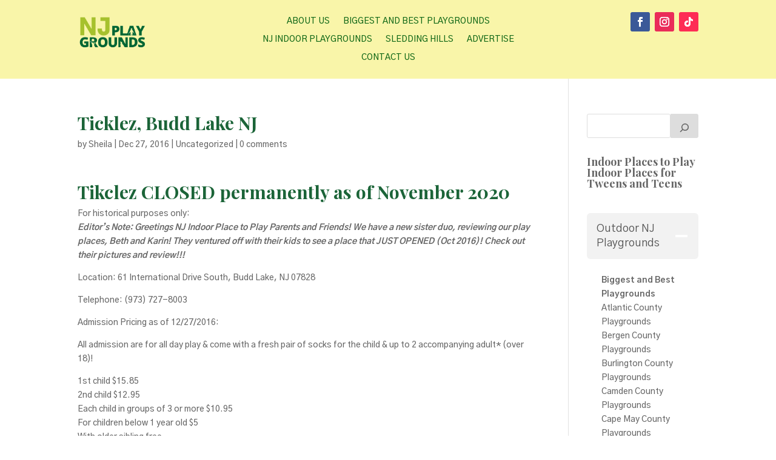

--- FILE ---
content_type: text/html; charset=utf-8
request_url: https://www.google.com/recaptcha/api2/aframe
body_size: 267
content:
<!DOCTYPE HTML><html><head><meta http-equiv="content-type" content="text/html; charset=UTF-8"></head><body><script nonce="6haJzaajr6Xn8nj5WUkrHQ">/** Anti-fraud and anti-abuse applications only. See google.com/recaptcha */ try{var clients={'sodar':'https://pagead2.googlesyndication.com/pagead/sodar?'};window.addEventListener("message",function(a){try{if(a.source===window.parent){var b=JSON.parse(a.data);var c=clients[b['id']];if(c){var d=document.createElement('img');d.src=c+b['params']+'&rc='+(localStorage.getItem("rc::a")?sessionStorage.getItem("rc::b"):"");window.document.body.appendChild(d);sessionStorage.setItem("rc::e",parseInt(sessionStorage.getItem("rc::e")||0)+1);localStorage.setItem("rc::h",'1768863091500');}}}catch(b){}});window.parent.postMessage("_grecaptcha_ready", "*");}catch(b){}</script></body></html>